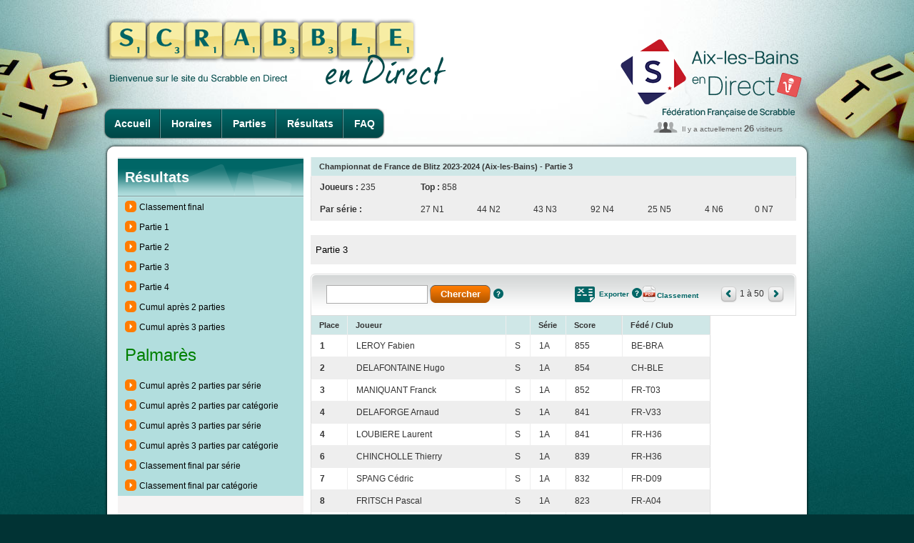

--- FILE ---
content_type: text/html; charset=UTF-8
request_url: https://www.ffsc.fr/endirect/endirect.php?tournoi_id=aix2023blitz&page=resultats&classement=P03
body_size: 16117
content:
<!DOCTYPE html>
<html>
<head>
<title>En Direct - Festival d'Aix-les-Bains 2023- Championnat de France de Blitz - Résultats</title>
<meta http-equiv="content-type" content="text/html;charset=utf-8">
<meta name="keywords" content="">
<meta name="description" content="En Direct - Festival d'Aix-les-Bains 2023- Championnat de France de Blitz - Résultats">
<link type="image/x-icon" rel="shortcut icon" href="../favicon.ico">
<link type="text/css" rel="stylesheet" href="../css/styles.body.css" media="screen">
<link type="text/css" rel="stylesheet" href="../css/styles.css" media="screen">
<link type="text/css" rel="stylesheet" href="css/endirect.css" media="screen">
<link type="text/css" rel="stylesheet" href="../css/endirect.css" media="screen">
<link type="text/css" rel="stylesheet" href="../css/print.css" media="print">
<script src="../js/external/jquery-latest.min.js"></script>

<!-- ACCORDEON -->  
<script> 
$(document).ready( function ()
{ 
    // cache les sous-menus : 
    $(".accordeon ul.subMenu").hide(); 

    // modifie l'évènement "click" sur les liens "toggleSubMenu" : 
    $(".accordeon > .toggleSubMenu").click( function ()
    { 
        // sous-menu ouvert, on le referme : 
        if ($(this).next().find("ul.subMenu:visible").length != 0)
        { 
            $(this).next().find("ul.subMenu").slideUp("normal"); 
        } 
        // sous-menu caché, ferme les autres et on l'affiche : 
        else
        { 
            $(".accordeon ul.subMenu").slideUp("normal"); 
            $(this).next().find("ul.subMenu").slideDown("normal"); 
        } 
        // On empêche le navigateur de suivre le lien : 
        return false; 
    });
} ) ;
</script>
<!-- // ACCORDEON -->  

<!-- CAROUSEL -->
<link type="text/css" rel="stylesheet" href="../css/carousel.css" media="screen">
<script src="../js/carousel/prettify.js"></script>
<script src="../js/carousel/jquery.carousel.min.js"></script>
<script>
$(function(){
    prettyPrint();
    $("div.a-venir").carousel({ pagination: true, autoSlide: true, autoSlideInterval: 5000 });	
});
</script>    
<!-- CAROUSEL END -->
</head>
<body>
<div id="container"> <!-- </div> dans le footer -->
<div id="header">
    <h1 class="direct"><a href="index.php"><img src="images/titre_scrabbleDirect.png" alt="Scrabble en direct" style="width: 480px; height: 94px"></a></h1>
    <h2 class="direct"><a href="../index.php"><img src="images/logos/aix.endirect.png" title="Logo retransmission" alt="Logo"></a></h2>
        <ul id="nav_endirect">
        <li class="first"><a href="endirect.php?tournoi_id=aix2023blitz">Accueil</a></li>
        <li><a href="endirect.php?tournoi_id=aix2023blitz&amp;page=horaires">Horaires</a></li>
                <li><a href="endirect.php?tournoi_id=aix2023blitz&amp;page=parties">Parties</a></li>
        <li><a href="endirect.php?tournoi_id=aix2023blitz&amp;page=resultats">Résultats</a></li>
        <li class="last"><a href="endirect.php?tournoi_id=aix2023blitz&amp;page=faq">FAQ</a></li>    </ul>
        <div id="connected_users2">Il y a actuellement <strong>26</strong> visiteurs</div>
</div>
<div class="content">
<div class="secondary">
<h3 class="top_310_vert">Résultats</h3>
<ul class="vert_310">
<li><a href='https://www.ffsc.fr/endirect/endirect.php?tournoi_id=aix2023blitz&page=resultats&classement=FIN'>Classement final</a><li><a href='https://www.ffsc.fr/endirect/endirect.php?tournoi_id=aix2023blitz&page=resultats&classement=P01'>Partie 1</a><li><a href='https://www.ffsc.fr/endirect/endirect.php?tournoi_id=aix2023blitz&page=resultats&classement=P02'>Partie 2</a><li><a href='https://www.ffsc.fr/endirect/endirect.php?tournoi_id=aix2023blitz&page=resultats&classement=P03'>Partie 3</a><li><a href='https://www.ffsc.fr/endirect/endirect.php?tournoi_id=aix2023blitz&page=resultats&classement=P04'>Partie 4</a><li><a href='https://www.ffsc.fr/endirect/endirect.php?tournoi_id=aix2023blitz&page=resultats&classement=C02'>Cumul après 2 parties</a><li><a href='https://www.ffsc.fr/endirect/endirect.php?tournoi_id=aix2023blitz&page=resultats&classement=C03'>Cumul après 3 parties</a><br><h1><span style='color: green'>Palmarès</span></h1>
<li><a href='https://www.ffsc.fr/endirect/endirect.php?tournoi_id=aix2023blitz&page=resultats&classement=C02&action=palmares&tri=serie'>Cumul après 2 parties par série</a><li><a href='https://www.ffsc.fr/endirect/endirect.php?tournoi_id=aix2023blitz&page=resultats&classement=C02&action=palmares&tri=categ'>Cumul après 2 parties par catégorie</a><li><a href='https://www.ffsc.fr/endirect/endirect.php?tournoi_id=aix2023blitz&page=resultats&classement=C03&action=palmares&tri=serie'>Cumul après 3 parties par série</a><li><a href='https://www.ffsc.fr/endirect/endirect.php?tournoi_id=aix2023blitz&page=resultats&classement=C03&action=palmares&tri=categ'>Cumul après 3 parties par catégorie</a><li><a href='https://www.ffsc.fr/endirect/endirect.php?tournoi_id=aix2023blitz&page=resultats&classement=FIN&action=palmares&tri=serie'>Classement final par série</a><li><a href='https://www.ffsc.fr/endirect/endirect.php?tournoi_id=aix2023blitz&page=resultats&classement=FIN&action=palmares&tri=categ'>Classement final par catégorie</a></ul>
</div>
<div class='main'><table cellpadding="0" cellspacing="0">
                <tbody>
                    <tr class="sub_head first last">
                        <td colspan="8">Championnat de France de Blitz 2023-2024 (Aix-les-Bains) - Partie 3</td>
                    </tr>
                    <tr class="gris"><td class="first"><strong>Joueurs :</strong> 235</td><td class="last" colspan="7"><strong>Top :</strong> 858</td>
                    </tr>
                    <tr class="gris">
                        <td class="first"><strong>Par série :</strong></td>
                        <td>27 N1</td><td>44 N2</td><td>43 N3</td><td>92 N4</td><td>25 N5</td><td>4 N6</td><td>0 N7</td></tr>
                </tbody>
            </table><p class='edito'>Partie 3</p>
        <table cellpadding="0" cellspacing="0" width="680">
            <thead class="top_680_gris noprint">
                <tr>
                    <th colspan="4" class="first">
                        <form action="https://www.ffsc.fr/endirect/endirect.php" method="get">
                            <input type='hidden' name='tournoi_id' value='aix2023blitz'>
<input type='hidden' name='page' value='resultats'>
                            <input type="hidden" name="id" value="22954">
                            <input type="hidden" name="classement" value="P03">
                            <input type="text" name="motscles" class="saisie" value="">
                            <input type="submit" class="bt_orange_court_small" value="Chercher">
                            <a href="#" onclick="javascript:window.open('https://www.ffsc.fr/tournois.aide.recherche.html','Aide','scrollbars=yes,menubar=no,toolbar=no,resizable=yes,width=800,height=450')" class="bt_aide">Aide</a>                        </form>
                    </th>
                    <th colspan="3">
                        <a href="https://www.ffsc.fr/tournois.exporter.php?id=22954&id=22954&tournoi_id=aix2023blitz&page=resultats&classement=P03" class="bt_csv">Exporter</a>
                        <a href="#" onclick="javascript:window.open('https://www.ffsc.fr/aide.exporter.csv.html','Aide','scrollbars=yes,menubar=no,toolbar=no,resizable=yes,width=800,height=500')" class="bt_aide">Aide</a><a href='https://www.ffsc.fr/tournois.exporter.classement.pdf.php?id_tournoi=22954&classement=P03' class='bt_pdf_small'>Classement</a></th>
                    <th colspan="3" class="last">
                        <a href="#" class="arrow_left"></a>                        <span>1 à 50</span>
                        <a href="https://www.ffsc.fr/endirect/endirect.php?id=22954&amp;tournoi_id=aix2023blitz&amp;page=resultats&amp;classement=P03&amp;debut=51" class="arrow_right"></a>                    </th>
                </tr>
            </thead>
            <tbody>
                <tr class="sub_head"><td class='first' style='width: 20px;'>Place</td><td>Joueur</td><td>&nbsp;</td><td>Série</td><td class='last'>Score</td><td class='last'>Fédé / Club</td></tr>
                <tr><td class='first'><b>1</b></td><td>LEROY Fabien</td><td>S</td><td>1A</td><td>855</td><td class='last'>BE-BRA</td></tr><tr class='gris'><td class='first'><b>2</b></td><td>DELAFONTAINE Hugo</td><td>S</td><td>1A</td><td>854</td><td class='last'>CH-BLE</td></tr><tr><td class='first'><b>3</b></td><td>MANIQUANT Franck</td><td>S</td><td>1A</td><td>852</td><td class='last'>FR-T03</td></tr><tr class='gris'><td class='first'><b>4</b></td><td>DELAFORGE Arnaud</td><td>S</td><td>1A</td><td>841</td><td class='last'>FR-V33</td></tr><tr><td class='first'><b>4</b></td><td>LOUBIERE Laurent</td><td>S</td><td>1A</td><td>841</td><td class='last'>FR-H36</td></tr><tr class='gris'><td class='first'><b>6</b></td><td>CHINCHOLLE Thierry</td><td>S</td><td>1A</td><td>839</td><td class='last'>FR-H36</td></tr><tr><td class='first'><b>7</b></td><td>SPANG Cédric</td><td>S</td><td>1A</td><td>832</td><td class='last'>FR-D09</td></tr><tr class='gris'><td class='first'><b>8</b></td><td>FRITSCH Pascal</td><td>S</td><td>1A</td><td>823</td><td class='last'>FR-A04</td></tr><tr><td class='first'><b>9</b></td><td>TESSIER Samson</td><td>S</td><td>1A</td><td>821</td><td class='last'>FR-W03</td></tr><tr class='gris'><td class='first'><b>10</b></td><td>DELANOE Sullivan</td><td>S</td><td>1A</td><td>815</td><td class='last'>FR-H04</td></tr><tr><td class='first'><b>11</b></td><td>GRELLET Bernard</td><td>R</td><td>2A</td><td>805</td><td class='last'>FR-M09</td></tr><tr class='gris'><td class='first'><b>12</b></td><td>ALLAGNAT Alexis</td><td>E</td><td>1A</td><td>785</td><td class='last'>FR-WJ03</td></tr><tr><td class='first'><b>13</b></td><td>VALENTIN Simon</td><td>E</td><td>1A</td><td>779</td><td class='last'>FR-M09</td></tr><tr class='gris'><td class='first'><b>14</b></td><td>LECUT Guillaume</td><td>S</td><td>1A</td><td>778</td><td class='last'>FR-W03</td></tr><tr><td class='first'><b>15</b></td><td>PINTIAUX Jean-Yves</td><td>S</td><td>1B</td><td>773</td><td class='last'>FR-G12</td></tr><tr class='gris'><td class='first'><b>16</b></td><td>BOIRON Tiphaine</td><td>S</td><td>1A</td><td>770</td><td class='last'>FR-L37</td></tr><tr><td class='first'><b>17</b></td><td>THOMAS Nicolas</td><td>S</td><td>1A</td><td>764</td><td class='last'>FR-H04</td></tr><tr class='gris'><td class='first'><b>18</b></td><td>HOUILLON Gauthier</td><td>E</td><td>1A</td><td>763</td><td class='last'>FR-K06</td></tr><tr><td class='first'><b>19</b></td><td>BEAUFORT Nicolas</td><td>E</td><td>1A</td><td>761</td><td class='last'>FR-H04</td></tr><tr class='gris'><td class='first'><b>19</b></td><td>DLIM Nicolas</td><td>S</td><td>2B</td><td>761</td><td class='last'>FR-D09</td></tr><tr><td class='first'><b>19</b></td><td>GUEREL Jérôme</td><td>E</td><td>1B</td><td>761</td><td class='last'>FR-PJ07</td></tr><tr class='gris'><td class='first'><b>22</b></td><td>LODAY Yoann</td><td>E</td><td>2A</td><td>756</td><td class='last'>FR-H02</td></tr><tr><td class='first'><b>23</b></td><td>BELLAME Georges</td><td>S</td><td>2A</td><td>752</td><td class='last'>FR-Q10</td></tr><tr class='gris'><td class='first'><b>24</b></td><td>JEMPF Luc</td><td>S</td><td>1A</td><td>749</td><td class='last'>FR-D09</td></tr><tr><td class='first'><b>25</b></td><td>COUDOUR Bruno</td><td>S</td><td>2A</td><td>746</td><td class='last'>FR-J07</td></tr><tr class='gris'><td class='first'><b>25</b></td><td>GARAU Marco</td><td>S</td><td>2A</td><td>746</td><td class='last'>IT-GIB</td></tr><tr><td class='first'><b>27</b></td><td>GOBARD Joëlle</td><td>V</td><td>2A</td><td>740</td><td class='last'>FR-H05</td></tr><tr class='gris'><td class='first'><b>28</b></td><td>FAUCHER Stéphane</td><td>S</td><td>1B</td><td>739</td><td class='last'>FR-W04</td></tr><tr><td class='first'><b>29</b></td><td>MANGENOT Fabien</td><td>S</td><td>1B</td><td>738</td><td class='last'>FR-D09</td></tr><tr class='gris'><td class='first'><b>30</b></td><td>PIRLET Vincent</td><td>S</td><td>1B</td><td>737</td><td class='last'>CH-FRI</td></tr><tr><td class='first'><b>31</b></td><td>ARNOU Jocelyne</td><td>S</td><td>3A</td><td>736</td><td class='last'>FR-P07</td></tr><tr class='gris'><td class='first'><b>31</b></td><td>AUBRY Antonin</td><td>E</td><td>3A</td><td>736</td><td class='last'>FR-G12</td></tr><tr><td class='first'><b>33</b></td><td>CASTANIER Jean-François</td><td>S</td><td>2A</td><td>733</td><td class='last'>FR-W01</td></tr><tr class='gris'><td class='first'><b>33</b></td><td>DA COSTA-QUENNESSON Flavian</td><td>E</td><td>2A</td><td>733</td><td class='last'>FR-O11</td></tr><tr><td class='first'><b>33</b></td><td>MANCA Alexis</td><td>S</td><td>4B</td><td>733</td><td class='last'>FR-L19</td></tr><tr class='gris'><td class='first'><b>36</b></td><td>BIANCHI Anne-Marie</td><td>D</td><td>2A</td><td>729</td><td class='last'>FR-C03</td></tr><tr><td class='first'><b>36</b></td><td>CLIGNY Antoine</td><td>J</td><td>1B</td><td>729</td><td class='last'>FR-T13</td></tr><tr class='gris'><td class='first'><b>38</b></td><td>ADAM Thierry</td><td>S</td><td>3A</td><td>728</td><td class='last'>BE-OUE</td></tr><tr><td class='first'><b>38</b></td><td>LAFONTAINE Franck</td><td>S</td><td>2A</td><td>728</td><td class='last'>FR-L19</td></tr><tr class='gris'><td class='first'><b>40</b></td><td>MAES Eric</td><td>S</td><td>2B</td><td>726</td><td class='last'>FR-G05</td></tr><tr><td class='first'><b>41</b></td><td>HIMBER Jean-François</td><td>S</td><td>2A</td><td>725</td><td class='last'>FR-K06</td></tr><tr class='gris'><td class='first'><b>42</b></td><td>PETITJEAN Daniel</td><td>S</td><td>1A</td><td>722</td><td class='last'>QC-R15</td></tr><tr><td class='first'><b>43</b></td><td>GIRALDI Christine</td><td>V</td><td>3A</td><td>721</td><td class='last'>FR-T15</td></tr><tr class='gris'><td class='first'><b>44</b></td><td>BELZ Alexis</td><td>E</td><td>2B</td><td>720</td><td class='last'>FR-DJ05</td></tr><tr><td class='first'><b>44</b></td><td>HEN Marie Hélène</td><td>S</td><td>2B</td><td>720</td><td class='last'>FR-K06</td></tr><tr class='gris'><td class='first'><b>44</b></td><td>REYNAUD Jérôme</td><td>S</td><td>2A</td><td>720</td><td class='last'>FR-L19</td></tr><tr><td class='first'><b>47</b></td><td>JENNEPIN Florence</td><td>S</td><td>3B</td><td>719</td><td class='last'>FR-M09</td></tr><tr class='gris'><td class='first'><b>48</b></td><td>BOUDERBALA Michèle</td><td>V</td><td>3A</td><td>717</td><td class='last'>FR-A04</td></tr><tr><td class='first'><b>48</b></td><td>DESSARD Guy</td><td>D</td><td>2B</td><td>717</td><td class='last'>BE-E08</td></tr><tr class='gris'><td class='first'><b>50</b></td><td>ASSELIN Patrick</td><td>V</td><td>2B</td><td>716</td><td class='last'>FR-W03</td></tr>            </tbody>	
            <tfoot class="bottom_680_gris noprint">
                <tr>
                    <td colspan="7" class="first">&nbsp;</td>
                    <td colspan="3" class="last"><a href="#" class="arrow_left"></a>                        <span>1 à 50</span>
                        <a href="https://www.ffsc.fr/endirect/endirect.php?id=22954&amp;tournoi_id=aix2023blitz&amp;page=resultats&amp;classement=P03&amp;debut=51" class="arrow_right"></a></td>
                </tr>
            </tfoot>
        </table></div>
</div>
<div id="footer">
<a href="#" class="logo_scDirect"><img src="images/logo_footer.png" alt="Scrabble en direct"></a>
<div id="footer_menu">
    <ul id="footer_menu1">
        <li><a href="index.php">Accueil</a> |</li>
        <li><a href="../contact.php">Contact</a> |</li>
        <li><a href="../plan.php">Plan du site</a> |</li>
        <li><a href="../contact.php?page=mentions">Mentions légales</a> |</li>
        <li><a href="https://www.pimentrouge.fr">Crédits</a></li>
    </ul>
</div>
</div>
</div> <!-- ferme le <div id="container"> du header -->
</body>
</html>

--- FILE ---
content_type: text/javascript
request_url: https://www.ffsc.fr/js/carousel/jquery.carousel.min.js
body_size: 8732
content:
/* jQuery Carousel 0.9.8
Copyright 2010 Thomas Lanciaux and Pierre Bertet.
This software is licensed under the CC-GNU LGPL <http://creativecommons.org/licenses/LGPL/2.1/>
*/
(function(g){g.fn.carousel=function(q){var q=g.extend({direction:"horizontal",loop:false,dispItems:1,pagination:false,paginationPosition:"inside",nextBtn:'<input type="button" value="Next" />',prevBtn:'<input type="button" value="Previous" />',btnsPosition:"inside",nextBtnInsert:"insertBefore",prevBtnInsert:"insertBefore",nextBtnInsertFn:false,prevBtnInsertFn:false,autoSlide:false,autoSlideInterval:3000,delayAutoSlide:false,combinedClasses:false,effect:"slide",slideEasing:"swing",animSpeed:300,equalWidths:"true",verticalMargin:0,callback:function(){},useAddress:false,adressIdentifier:"carousel",tabLabel:function(r){return r},showEmptyItems:true,ajaxMode:false,ajaxUrl:"",stopSlideBtn:false,stopSlideTextPause:"Pause",stopSlideTextPlay:"Play"},q);if(q.btnsPosition=="outside"){q.prevBtnInsert="insertBefore";q.nextBtnInsert="insertAfter"}q.delayAutoSlide=0+q.delayAutoSlide;return this.each(function(){var r={$elts:{},params:q,launchOnLoad:[]};r.$elts.carousel=g(this).addClass("js");r.$elts.content=g(this).children().css({position:"absolute",top:0});r.$elts.wrap=r.$elts.content.wrap('<div class="carousel-wrap"></div>').parent().css({overflow:"hidden",position:"relative"});r.steps={first:0,count:r.$elts.content.children().length};r.$elts.loader=g('<div class="loader"></div>').css({position:"absolute"});r.steps.last=r.steps.count-1;if(r.params.pagination){o(r)}if(g.isFunction(r.params.prevBtnInsertFn)){r.$elts.prevBtn=r.params.prevBtnInsertFn(r.$elts)}else{if(q.btnsPosition=="outside"){r.$elts.prevBtn=g(q.prevBtn)[q.prevBtnInsert](r.$elts.carousel)}else{r.$elts.prevBtn=g(q.prevBtn)[q.prevBtnInsert](r.$elts.wrap)}}if(g.isFunction(r.params.nextBtnInsertFn)){r.$elts.nextBtn=r.params.nextBtnInsertFn(r.$elts)}else{if(q.btnsPosition=="outside"){r.$elts.nextBtn=g(q.nextBtn)[q.nextBtnInsert](r.$elts.carousel)}else{r.$elts.nextBtn=g(q.nextBtn)[q.nextBtnInsert](r.$elts.wrap)}}r.$elts.nextBtn.addClass("carousel-control next carousel-next");r.$elts.prevBtn.addClass("carousel-control previous carousel-previous");r.lastItemsToLoad;d(r);r.$elts.carousel.attr("tabindex",0).add(r.$elts.carousel.children()).bind({focus:function(s){g(document).bind("keypress",function(t){switch(t.keyCode){case 39:r.$elts.nextBtn.click();break;case 37:r.$elts.prevBtn.click();break}switch(t.charCode){case 110:r.$elts.nextBtn.click();break;case 112:r.$elts.prevBtn.click();break}})},blur:function(){g(document).unbind("keypress")}});n(r);g(function(){c(r);g.each(r.launchOnLoad,function(s,t){t()});if(r.params.autoSlide){f(r)}if(q.stopSlideBtn==true){r.$elts.stopSlideBtn=g('<button type="button" class="slide-control play">'+q.stopSlideTextPause+"</button>");a(r)}})})};function c(s){var t=s.$elts.content.children();var r=0;t.each(function(){$item=g(this);$itemHeight=$item.outerHeight();if($itemHeight>r){r=$itemHeight}});if(s.params.verticalMargin>0){r=r+s.params.verticalMargin}t.height(r);var q=s.$elts.content.children(":first");s.itemWidth=q.outerWidth();if(s.params.direction=="vertical"){s.contentWidth=s.itemWidth}else{if(s.params.equalWidths){s.contentWidth=s.itemWidth*s.steps.count}else{s.contentWidth=(function(){var u=0;s.$elts.content.children().each(function(){u+=g(this).outerWidth()});return u})()}}s.$elts.content.width(s.contentWidth);s.itemHeight=r;if(s.params.direction=="vertical"){s.$elts.content.css({height:s.itemHeight*s.steps.count+"px"});s.$elts.content.parent().css({height:s.itemHeight*s.params.dispItems+"px"})}else{s.$elts.content.parent().css({height:s.itemHeight+"px"})}i(s)}function d(q){q.$elts.nextBtn.add(q.$elts.prevBtn).bind("enable",function(){var r=g(this).unbind("click").bind("click",function(){if(q.params.ajaxMode&&r.is(".next")&&b(q)==(p(q)-1)&&!q.lastItemsToLoad){h(q);q.$elts.content.ajaxSuccess(function(){})}else{e(q,j(q,(r.is(".next")?"next":"prev")));if(q.params.stopSlideBtn==true){q.$elts.stopSlideBtn.trigger("pause")}else{m(q)}}}).removeClass("disabled").removeAttr("disabled");if(q.params.combinedClasses){r.removeClass("next-disabled previous-disabled").removeAttr("disabled")}}).bind("disable",function(){var r=g(this).unbind("click").addClass("disabled").attr("disabled","disabled");if(q.params.combinedClasses){if(r.is(".next")){r.addClass("next-disabled")}else{if(r.is(".previous")){r.addClass("previous-disabled")}}}}).hover(function(){g(this).toggleClass("hover")})}function o(q){q.$elts.pagination=g('<div class="center-wrap"><div class="carousel-pagination"><p></p></div></div>')[((q.params.paginationPosition=="outside")?"insertBefore":"insertBefore")](q.$elts.carousel).find("p");q.$elts.paginationBtns=g([]);q.$elts.content.find("li").each(function(r){if(r%q.params.dispItems==0){k(q,r)}})}function k(r,q){if(r.params.pagination){r.$elts.paginationBtns=r.$elts.paginationBtns.add(g('<a role="button"><span>'+r.params.tabLabel(r.$elts.paginationBtns.length+1)+"</span></a>").data("firstStep",q)).appendTo(r.$elts.pagination);r.$elts.paginationBtns.slice(0,1).addClass("active");r.$elts.paginationBtns.click(function(s){e(r,g(this).data("firstStep"));if(r.params.stopSlideBtn==true){r.$elts.stopSlideBtn.trigger("pause")}else{m(r)}})}}function n(q){if(q.params.useAddress&&g.isFunction(g.fn.address)){g.address.init(function(s){var r=g.address.pathNames();if(r[0]===q.params.adressIdentifier&&!!r[1]){e(q,r[1]-1)}else{g.address.value("/"+q.params.adressIdentifier+"/1")}}).change(function(s){var r=g.address.pathNames();if(r[0]===q.params.adressIdentifier&&!!r[1]){e(q,r[1]-1)}})}else{q.params.useAddress=false}}function e(q,r){q.params.callback(r);l(q,r);q.steps.first=r;i(q);if(q.params.useAddress){g.address.value("/"+q.params.adressIdentifier+"/"+(r+1))}}function j(r,q){if(q=="prev"){if(!r.params.showEmptyItems){if(r.steps.first==0){return((r.params.loop)?(r.steps.count-r.params.dispItems):false)}else{return Math.max(0,r.steps.first-r.params.dispItems)}}else{if((r.steps.first-r.params.dispItems)>=0){return r.steps.first-r.params.dispItems}else{return((r.params.loop)?(r.steps.count-r.params.dispItems):false)}}}else{if(q=="next"){if((r.steps.first+r.params.dispItems)<r.steps.count){if(!r.params.showEmptyItems){return Math.min(r.steps.first+r.params.dispItems,r.steps.count-r.params.dispItems)}else{return r.steps.first+r.params.dispItems}}else{return((r.params.loop)?0:false)}}}}function l(q,r){switch(q.params.effect){case"no":if(q.params.direction=="vertical"){q.$elts.content.css("top",-(q.itemHeight*r)+"px")}else{q.$elts.content.css("left",-(q.itemWidth*r)+"px")}break;case"fade":if(q.params.direction=="vertical"){q.$elts.content.hide().css("top",-(q.itemHeight*r)+"px").fadeIn(q.params.animSpeed)}else{q.$elts.content.hide().css("left",-(q.itemWidth*r)+"px").fadeIn(q.params.animSpeed)}break;default:if(q.params.direction=="vertical"){q.$elts.content.stop().animate({top:-(q.itemHeight*r)+"px"},q.params.animSpeed,q.params.slideEasing)}else{q.$elts.content.stop().animate({left:-(q.itemWidth*r)+"px"},q.params.animSpeed,q.params.slideEasing)}break}}function i(q){if(j(q,"prev")!==false){q.$elts.prevBtn.trigger("enable")}else{q.$elts.prevBtn.trigger("disable")}if(j(q,"next")!==false){q.$elts.nextBtn.trigger("enable")}else{q.$elts.nextBtn.trigger("disable")}if(q.params.pagination){q.$elts.paginationBtns.removeClass("active").filter(function(){return(g(this).data("firstStep")==q.steps.first)}).addClass("active")}}function f(q){q.delayAutoSlide=window.setTimeout(function(){q.autoSlideInterval=window.setInterval(function(){e(q,j(q,"next"))},q.params.autoSlideInterval)},q.params.delayAutoSlide)}function m(q){window.clearTimeout(q.delayAutoSlide);window.clearInterval(q.autoSlideInterval);q.params.delayAutoSlide=0}function a(r){var q=r.$elts.stopSlideBtn;q.bind({play:function(){f(r);q.removeClass("pause").addClass("play").html(r.params.stopSlideTextPause)},pause:function(){m(r);q.removeClass("play").addClass("pause").html(r.params.stopSlideTextPlay)}});q.click(function(s){if(q.is(".play")){q.trigger("pause")}else{if(q.is(".pause")){q.trigger("play")}}});q.prependTo(r.$elts.wrap)}function p(q){return q.$elts.pagination.children().length}function b(q){return q.steps.first/q.params.dispItems}function h(q){q.$elts.carousel.prepend(q.$elts.loader);g.ajax({url:q.params.ajaxUrl,dataType:"json",success:function(r){q.lastItemsToLoad=r.bLastItemsToLoad;g(q.$elts.content).append(r.shtml);q.steps={first:q.steps.first+q.params.dispItems,count:q.$elts.content.children().length};q.steps.last=q.steps.count-1;c(q);k(q,q.steps.first);e(q,q.steps.first);if(q.params.stopSlideBtn==true){q.$elts.stopSlideBtn.trigger("pause")}else{m(q)}q.$elts.loader.remove()}})}})(jQuery);